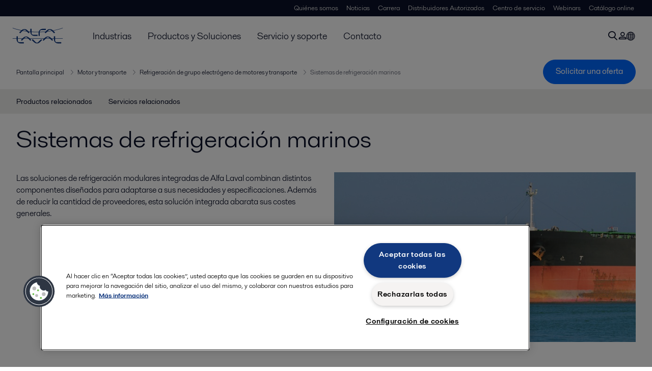

--- FILE ---
content_type: text/html; charset=utf-8
request_url: https://www.alfalaval.com.co/industrias/marina-y-transporte/motor-y-transporte/refrigeracion-de-grupo-electrogeno-de-motores-y-transporte/sistemas-de-refrigeracion-marinos/
body_size: 5453
content:
<!DOCTYPE html>
<html class="desktop not-touch" lang="es-CO" data-locale="es-CO">
<head>
    <meta charset="UTF-8">
<meta http-equiv="Cache-Control" content="no-cache, no-store, must-revalidate">
<meta http-equiv="Pragma" content="no-cache">
<meta http-equiv="Expires" content="0">
<meta name="viewport" content="width=device-width, initial-scale=1.0">
        <meta name="referrer" content="strict-origin-when-cross-origin">

    <meta http-equiv="X-UA-Compatible" content="IE=edge">

        <title>Sistemas de refrigeración marinos | Alfa Laval</title>

        <meta name="description" content="Las soluciones de refrigeración modulares integradas de Alfa Laval combinan distintos componentes diseñados para adaptarse a sus necesidades y especificaciones. Además de reducir la cantidad de proveedores, esta solución integrada abarata sus costes generales. ">


            <link rel="canonical" href="https://www.alfalaval.com.co/industrias/marina-y-transporte/motor-y-transporte/refrigeracion-de-grupo-electrogeno-de-motores-y-transporte/sistemas-de-refrigeracion-marinos/">

<link rel="alternate" hreflang="cs" href="https://www.alfalaval.cz/prumyslova-odvetvi/marine-and-transportation/motory-a-doprava/chlazeni-motoroveho-generatoru-a-chlazeni-pri-preprave/systemy-chlazeni-v-lodnim-prumyslu/">
<link rel="alternate" hreflang="da" href="https://www.alfalaval.dk/industrier/marine-og-transport/motor-og-transport/motorgenerator-og-transportkoling/kolesystemer-til-sos/">
<link rel="alternate" hreflang="el" href="https://www.alfalaval.gr/industries/marine-and-transportation/engine-and-transport/engine-genset-and-transport-cooling/marine-cooling-systems/">
<link rel="alternate" hreflang="en" href="https://www.alfalaval.com/industries/marine-transportation/engine-and-transport/engine-genset-and-transport-cooling/marine-cooling-systems/">
<link rel="alternate" hreflang="en-au" href="https://www.alfalaval.com.au/industries/marine-and-transportation/engine-and-transport/engine-genset-and-transport-cooling/marine-cooling-systems/">
<link rel="alternate" hreflang="en-bz" href="https://www.alfalaval.nl/industries/marine-and-transportation/engine-and-transport/engine-genset-and-transport-cooling/marine-cooling-systems/">
<link rel="alternate" hreflang="en-gb" href="https://www.alfalaval.co.uk/industries/marine-and-transportation/engine-and-transport/engine-genset-and-transport-cooling/marine-cooling-systems/">
<link rel="alternate" hreflang="en-in" href="https://www.alfalaval.in/industries/marine-and-transportation/engine-and-transport/engine-genset-and-transport-cooling/marine-cooling-systems/">
<link rel="alternate" hreflang="en-sg" href="https://www.alfalaval.sg/industries/marine-and-transportation/engine-and-transport/engine-genset-and-transport-cooling/marine-cooling-systems/">
<link rel="alternate" hreflang="en-tt" href="https://www.alfalaval.ae/industries/marine-and-transportation/engine-and-transport/engine-genset-and-transport-cooling/marine-cooling-systems/">
<link rel="alternate" hreflang="en-za" href="https://www.alfalaval.co.za/industries/marine-and-transportation/engine-and-transport/engine-genset-and-transport-cooling/marine-cooling-systems/">
<link rel="alternate" hreflang="es-cl" href="https://www.alfalaval.lat/industrias/marina-y-transporte/motor-y-transporte/refrigeracion-de-grupo-electrogeno-de-motores-y-transporte/sistemas-de-refrigeracion-marinos/">
<link rel="alternate" hreflang="es-mx" href="https://www.alfalaval.mx/industrias/marina-y-transporte/motor-y-transporte/refrigeracion-de-grupo-electrogeno-de-motores-y-transporte/sistemas-de-refrigeracion-marinos/">
<link rel="alternate" hreflang="es-pa" href="https://www.alfalaval.com.co/industrias/marina-y-transporte/motor-y-transporte/refrigeracion-de-grupo-electrogeno-de-motores-y-transporte/sistemas-de-refrigeracion-marinos/">
<link rel="alternate" hreflang="es-pe" href="https://www.alfalaval.lat/industrias/marina-y-transporte/motor-y-transporte/refrigeracion-de-grupo-electrogeno-de-motores-y-transporte/sistemas-de-refrigeracion-marinos/">
<link rel="alternate" hreflang="es-ve" href="https://www.alfalaval.com.co/industrias/marina-y-transporte/motor-y-transporte/refrigeracion-de-grupo-electrogeno-de-motores-y-transporte/sistemas-de-refrigeracion-marinos/">
<link rel="alternate" hreflang="fi" href="https://www.alfalaval.fi/teollisuusalat/meriteollisuus-ja-kuljetusala/moottorit-ja-kuljetus/moottorigeneraattorin-ja-liikenteen-jaahdytys/laivojen-jaahdytysjarjestelmat/">
<link rel="alternate" hreflang="fr" href="https://www.alfalaval.fr/industries/marine-et-transport/moteur-et-transport/refroidissement-de-generatrice-moteur-et-transport/circuits-de-refroidissement-marins/">
<link rel="alternate" hreflang="fr-be" href="https://www.alfalaval.nl/fr-be/industries/marine-et-transport/moteur-et-transport/refroidissement-de-generatrice-moteur-et-transport/circuits-de-refroidissement-marins/">
<link rel="alternate" hreflang="id" href="https://www.alfalaval.id/industries/marine-transportation/engine-and-transport/engine-genset-and-transport-cooling/marine-cooling-systems/">
<link rel="alternate" hreflang="ja" href="https://www.alfalaval.jp/industries/marine-and-transportation/engine-and-transport/engine-genset-and-transport-cooling/marine-cooling-systems/">
<link rel="alternate" hreflang="ko" href="https://www.alfalaval.kr/industries/marine-and-transportation/engine-and-transport/engine-genset-and-transport-cooling/marine-cooling-systems/">
<link rel="alternate" hreflang="lt" href="https://www.alfalaval.lt/pramons-akos/jr-pramon-ir-transportas/varikliai-ir-transportas/varikliu-generatoriu-ir-transporto-ausinimas/ausinimo-sistemos-juru-pramoneje/">
<link rel="alternate" hreflang="lv" href="https://www.alfalaval.lv/rupniecibas-industrijas/iekartas-kugiem-un-citam-transportam/dzineji-un-transports/dzineju-un-transporta-dzesesana/kugu-dzesesanas-sistemas/">
<link rel="alternate" hreflang="nl" href="https://www.alfalaval.nl/nl/industrieen/scheepvaart-en-transport/engine-and-transport/motor-genset-en-transportkoeling/marine-cooling-systems/">
<link rel="alternate" hreflang="no" href="https://www.alfalaval.no/industrier/maritim-og-transport/motor-og-transport/motor-og-transportkjoling/maritime-kjolesystemer/">
<link rel="alternate" hreflang="pt" href="https://www.alfalaval.com.br/industrias/marinha-e-transporte/motor-e-transporte/motor-do-grupo-gerador-e-refrigeracao-de-transporte/sistemas-de-refrigeracao-naval/">
<link rel="alternate" hreflang="sk" href="https://www.alfalaval.sk/priemyselne-odvetvia/lodny-priemysel-a-doprava/motory-a-doprava/chladenie-motoroveho-generatora-a-chladenia-pri-preprave/systemy-chladenia-v-lodnom-priemysle/">
<link rel="alternate" hreflang="sl" href="https://www.alfa-laval.si/industrije/marine-and-transport/motor-in-transport/hlajenje-sistemov-za-proizvodnjo-elektricne-energije-z-dizelskim-pogonom/pomorski-hladilni-sistemi/">
<link rel="alternate" hreflang="sv" href="https://www.alfalaval.se/industrier/sjofart-och-transporter/motor-och-transporter/motorgenerator-och-transportkylning/marina-kylningssystem/">
<link rel="alternate" hreflang="tr" href="https://www.alfalaval.com.tr/endustriler/denizcilik-ve-tasimacilik/makine-ve-tasimacilik/elektrik-jeneratorleri-ve-tasimacilikta-sogutma/gemi-tipi-sogutma-sistemleri/">
<link rel="alternate" hreflang="zh" href="https://www.alfalaval.cn/industries/marine-and-transportation/engine-and-transport/engine-genset-and-transport-cooling/marine-cooling-systems/">
<link rel="alternate" hreflang="zh-tw" href="https://www.alfalaval.tw/industries/marine-and-transportation/engine-and-transport/engine-genset-and-transport-cooling/marine-cooling-systems/">
<link rel="alternate" hreflang="x-default" href="https://www.alfalaval.com/industries/marine-transportation/engine-and-transport/engine-genset-and-transport-cooling/marine-cooling-systems/">

    
    <meta prefix="og:http://ogp.me/ns#" property="og:title" content="Sistemas de refrigeración marinos"><meta prefix="og:http://ogp.me/ns#" property="og:url" content="https://www.alfalaval.com.co/industrias/marina-y-transporte/motor-y-transporte/refrigeracion-de-grupo-electrogeno-de-motores-y-transporte/sistemas-de-refrigeracion-marinos/"><meta prefix="og:http://ogp.me/ns#" property="og:description" content="Soluciones de refrigeración modulares integradas diseñadas para necesidades específicas"><meta prefix="og:http://ogp.me/ns#" property="og:image" content="https://www.alfalaval.com.co/globalassets/images/industries/marine-and-transportation/engine-and-transport/engine_transport_marine_640x360.jpg">

    <link rel="preconnect" href="https://cdn.cookielaw.org/">
<link rel="dns-prefetch" href="https://cdn.cookielaw.org/">

<link rel="preconnect" href="https://assets.adobedtm.com/">
<link rel="dns-prefetch" href="https://assets.adobedtm.com/">

<link rel="preconnect" href="https://www.gstatic.com/">
<link rel="dns-prefetch" href="https://www.gstatic.com/">

<link rel="preconnect" href="https://www.recaptcha.net/">
<link rel="dns-prefetch" href="https://www.recaptcha.net/">

<link href="/dist/main.9a2aa1cd7fcc67db7431.bundle.css" rel="stylesheet">    
<link rel="icon" type="image/png" sizes="16x16" href="/favicon-16x16.png">
<link rel="icon" type="image/png" sizes="32x32" href="/favicon-32x32.png">
<link rel="icon" type="image/png" sizes="48x48" href="/favicon-48x48.png">
<link rel="icon" type="image/png" sizes="64x64" href="/favicon-64x64.png">
<link rel="icon" type="image/png" sizes="128x128" href="/favicon-128x128.png">



    <script>
        window.lang = "es-CO";
        window.pageId = "21272";
        window.pageType = "PageIndustry";
        window.countryId = "1480";
        window.isCorporateSite = false;
         var ua = window.navigator.userAgent;
        var msie = ua.indexOf("MSIE ");
        if (msie > 0 || !!navigator.userAgent.match(/Trident.*rv\:11\./)) {
            var s = document.createElement('script')
            s.src = '/assets/js/pollyfill-ie.js'
            s.async = true
            document.head.appendChild(s)
        }
    </script>
<script defer src="/dist/965.9a2aa1cd7fcc67db7431.bundle.js"></script><script defer src="/dist/main.9a2aa1cd7fcc67db7431.bundle.js"></script>    <!-- OneTrust Cookies Consent Notice start for www.alfalaval.com.co -->
<script type="text/javascript" src="https://cdn.cookielaw.org/consent/9bc5718b-1323-4bee-87ff-b88dbadf5704/OtAutoBlock.js" ></script>
<script src="https://cdn.cookielaw.org/scripttemplates/otSDKStub.js" data-document-language="true" type="text/javascript" charset="UTF-8" data-domain-script="9bc5718b-1323-4bee-87ff-b88dbadf5704" ></script>
<script type="text/javascript">
function OptanonWrapper() { }
</script>
<!-- OneTrust Cookies Consent Notice end for www.alfalaval.com.co -->


<meta name="google-site-verification" content="sITsvWplxgQ2seW3ILR9kH3a20S7PgXEiHPP-1UtPj0" />

<!-- Adobe Data Collection (Adobe Launch) container -->
<script src=https://assets.adobedtm.com/d5c621d98c60/df93fb6174be/launch-dda8d1b8615d.min.js async></script>




<!-- GTM data layer -->
<script>
  // Defined variables below to use those for marketo hidden field population, product model datalayer
  var business_unit = 'bfb'; var division = 'energy'; var sub_application = ''; var page_category = 'industries,marine and transportation,engine and transport,engine genset and transport cooling,marine cooling systems';
  var dataLayer = window.dataLayer = window.dataLayer || []; dataLayer.push({ event: "page_view", site: "colombia", page_type: 'industries', division: 'energy', energy: 'true', fandw: 'false', marine: 'false', business_unit: 'bfb', sub_application: '', page_category: 'industries,marine and transportation,engine and transport,engine genset and transport cooling,marine cooling systems', campaign_tag: '', last_publish_date: '28/11/2023 12:15:45 a.&#160;m.' }, { originalLocation: document.location.protocol + "//" + document.location.hostname + document.location.pathname + document.location.search });
</script>





    

    <script type="text/javascript">
window.translations = {"searchAjaxServerErrorMessage":{"translation":"Error del servidor, por favor, inténtelo más tarde"},"searchLoadMoreCategoryResults":{"translation":"Mostrar más resultados"},"searchHeadingItemsFound":{"translation":"artículos encontrados."},"searchHeadingResultsFor":{"translation":"Resultados de la búsqueda"},"optgroupBack":{"translation":"Atrás"},"PreviousMonth":{"translation":"Mes anterior"},"NextMonth":{"translation":"Próximo mes"},"January":{"translation":"Enero"},"February":{"translation":"Febrero"},"March":{"translation":"Marzo"},"April":{"translation":"Abril"},"May":{"translation":"Mayo"},"June":{"translation":"Junio"},"July":{"translation":"Julio"},"August":{"translation":"Agosto"},"September":{"translation":"Septiembre"},"October":{"translation":"Octubre"},"November":{"translation":"Noviembre"},"December":{"translation":"Diciembre"},"Sunday":{"translation":"Domingo"},"Monday":{"translation":"Lunes"},"Tuesday":{"translation":"Martes"},"Wednesday":{"translation":"Miércoles"},"Thursday":{"translation":"Jueves"},"Friday":{"translation":"Viernes"},"Saturday":{"translation":"Sábado"},"Sun":{"translation":"Dom."},"Mon":{"translation":"Lun."},"Tue":{"translation":"Mar."},"Wed":{"translation":"Miér."},"Thu":{"translation":"Juev."},"Fri":{"translation":"Vier."},"Sat":{"translation":"Sáb."}};

    </script>
    
    
<script type="text/javascript">var appInsights=window.appInsights||function(config){function t(config){i[config]=function(){var t=arguments;i.queue.push(function(){i[config].apply(i,t)})}}var i={config:config},u=document,e=window,o="script",s="AuthenticatedUserContext",h="start",c="stop",l="Track",a=l+"Event",v=l+"Page",r,f;setTimeout(function(){var t=u.createElement(o);t.src=config.url||"https://js.monitor.azure.com/scripts/a/ai.0.js";u.getElementsByTagName(o)[0].parentNode.appendChild(t)});try{i.cookie=u.cookie}catch(y){}for(i.queue=[],r=["Event","Exception","Metric","PageView","Trace","Dependency"];r.length;)t("track"+r.pop());return t("set"+s),t("clear"+s),t(h+a),t(c+a),t(h+v),t(c+v),t("flush"),config.disableExceptionTracking||(r="onerror",t("_"+r),f=e[r],e[r]=function(config,t,u,e,o){var s=f&&f(config,t,u,e,o);return s!==!0&&i["_"+r](config,t,u,e,o),s}),i}({instrumentationKey:"dcc7b387-c062-44c7-9f04-a1e3a5481ab6",sdkExtension:"a"});window.appInsights=appInsights;appInsights.queue&&appInsights.queue.length===0&&appInsights.trackPageView();</script></head>


<body class=" l-site">
    



    <div id="requestcontact" class="request-modal"></div>
    <div id="webshop" class="request-modal"></div>

    <div id="header" class="l-header with-breadcrumbs with-in-page-nav">
        

<div class="l-header-sticky-wrapper" id="l-header-sticky-wrapper">
    <div class="l-header-sticky offset-top">
        <div class="l-header-top-bar">
            <div class="l-header-container-specialmenu">
                <div class="l-flex-items"></div>
                <div class="l-flex-items center">
                    <div class="c-top-menu loading"></div>
                </div>
            </div>
        </div>


        <div class="l-header-main">
            <div class="l-header-container loading">
                <div class="l-header-main-left">
                </div>
                <div class="l-header-main-brand">
                    <a class="header-logo-primary">
                        <img src="/ui/css/img/logo-alfalaval.svg" alt="Alfa Laval" height="100px" width="100px"></img>
                    </a>
                </div>

                <div class="l-header-main-right">
                    <div class="l-header-main-menu"></div>
                </div>
            </div>
        </div>
            <div class="c-headerbar">
                <div class="c-headerbar-container loading">
                    <div>
                        <div class="c-breadcrumb">
                            <div class="c-breadcrumb-container"></div>
                            <div class="c-headerbar-social"></div>
                        </div>
                    </div>
                </div>
            </div>
                    <div class="c-in-page-nav loading"></div>

    </div>

</div>

    </div>
    <div class="overlay"></div>

    <section class="page-content l-page">
        

<div data-to-be-optimized="true">
    


<div class="l-page-industry">
    <div class="l-content">
        <div class="l-section l-section-100">
            <div class="c-in-page-nav ">
                <div class="c-in-page-nav-swiper swiper-container">
<ul class="c-in-page-nav-list swiper-wrapper">
                <li class="c-in-page-nav-list-item swiper-slide">
                    <a href="#Nav-RelatedProducts">Productos relacionados</a>
                </li>
                <li class="c-in-page-nav-list-item swiper-slide">
                    <a href="#Nav-RelatedServices">Servicios relacionados</a>
                </li>
    
</ul>
                </div>

                <div class="c-in-page-nav-button is-next is-hidden"></div>
                <div class="c-in-page-nav-button is-prev is-hidden"></div>
            </div>
        </div>
    </div>
    <div class="l-content is-bound">
    <div class="l-section l-section-100 flex-order-2">
        <div class="l-section l-section-100 l-section-padding">
                <h1 class="al-break-word">Sistemas de refrigeraci&#243;n marinos</h1>
        </div>
    </div>
    <div class="l-section l-section-50 flex-order-3">
        <div class="l-section l-section-100 l-section-padding">
            
            <p>Las soluciones de refrigeraci&#243;n modulares integradas de Alfa Laval combinan distintos componentes dise&#241;ados para adaptarse a sus necesidades y especificaciones. Adem&#225;s de reducir la cantidad de proveedores, esta soluci&#243;n integrada abarata sus costes generales. </p>
        </div>
    </div>
    <div class="l-section l-section-50 flex-order-1">
            <div class="l-section l-section-100 l-section-padding img-no-paddiing">
                <div class="c-block-title-banner-new">
                    <img src="https://www.alfalaval.com.co/globalassets/images/industries/marine-and-transportation/engine-and-transport/engine_transport_marine_640x360.jpg" class="fixie-block" alt="Engine transport marine 640x360" height="360" width="640"/>
                </div>
            </div>
    </div>

    </div>



    <!--content area-->
    
    
    <div class="l-content">
        <div class="l-section l-section-100">
            <div id="RelatedTabs"></div>
        </div>
    </div>
    <!--old template-->
    <section>
        <div class="l-content l-page-center">
                <div class="l-section l-section-block l-section-main">
                    <div class="wysiwyg">
                        <p>La refrigeración marítima tiene el triple reto de tener que trabajar con agua salada, una potencia nominal alta y un régimen de paradas y arranques severo. Alfa Laval utiliza materiales muy diversos (desde placas de titanio a cobre-níquel en sus diseños de carcasa y tubo) para ofrecer el máximo nivel de protección anticorrosión para sus operaciones.</p>
<p>Nuestras soluciones de refrigeración son sistemas autónomos diseñados para conectarlos directamente al motor e incorporan gran número de funciones en una sola y compacta solución, como:</p>
<ul>
<li>Intercambiador de calor</li>
<li>Depósito de expansión</li>
<li>Cámaras de desaireación</li>
<li>Termostatos</li>
<li>Soportes de montaje</li>
<li>Tuberías integradas</li>
</ul>
<p>Este sistema admite diversos tipos de intercambiadores de calor: paquetes de placas, intercambiadores de placas completos o unidades de carcasa y tubo completas. Trabajaremos con usted para desarrollar una solución y un sistema adaptado a sus necesidades.</p>
                    </div>
                </div>
            
        </div>
    </section>
    <!--content area-->
    
    <div class="l-content-gray"></div>
    <div></div>




</div>

</div>
    </section>

    <div id="footer" class="l-footer-area"></div>

    
    
<noscript>
	<img src="/util/LiveMonitor/Tracking/Index?contentId=21272&amp;languageId=es-CO" alt="" style="display:none" />
</noscript>

<script type="text/javascript" src="/ClientResources/Scripts/native.history.js"></script>
<script type="text/javascript" src="/ClientResources/Scripts/find.js"></script>
<script type="text/javascript">
void(function(){
    var tUrl = "/util/LiveMonitor/Tracking/Index?contentId=21272&languageId=es-CO";
    
    tUrl += (tUrl.indexOf("?") > 0 ? "&" : "?");
    var tUrl1 = tUrl + "r=" + Math.random() + "&referrer=" + escape(document.referrer);
    document.write("<img id='LiveMonTransparentImage' src='" + tUrl1 + "' alt='' width='1' height='1'/>");

    
    
    
    window.onpageshow = function (ev) {
        if (ev && ev.persisted){
            document.getElementById("LiveMonTransparentImage").src = tUrl + "r=" + Math.random() + "&referrer=" + escape(document.referrer);
        }
    }
}());
</script>
<script type="text/javascript">
if(typeof FindApi === 'function'){var api = new FindApi();api.setApplicationUrl('/');api.setServiceApiBaseUrl('/find_v2/');api.processEventFromCurrentUri();api.bindWindowEvents();api.bindAClickEvent();api.sendBufferedEvents();}
</script>

    
    <!-- Chat script 
<script>
window.__al_chat = window.__al_chat || {};
window.__al_chat.group = 14;
</script>
<script async src='https://chat.alfalaval.com/chat-widget.js'></script> -->
    




<script type="text/javascript" src="/ui/js/modules/EpiForms.js?v=0108073502"></script>

</body>
</html>